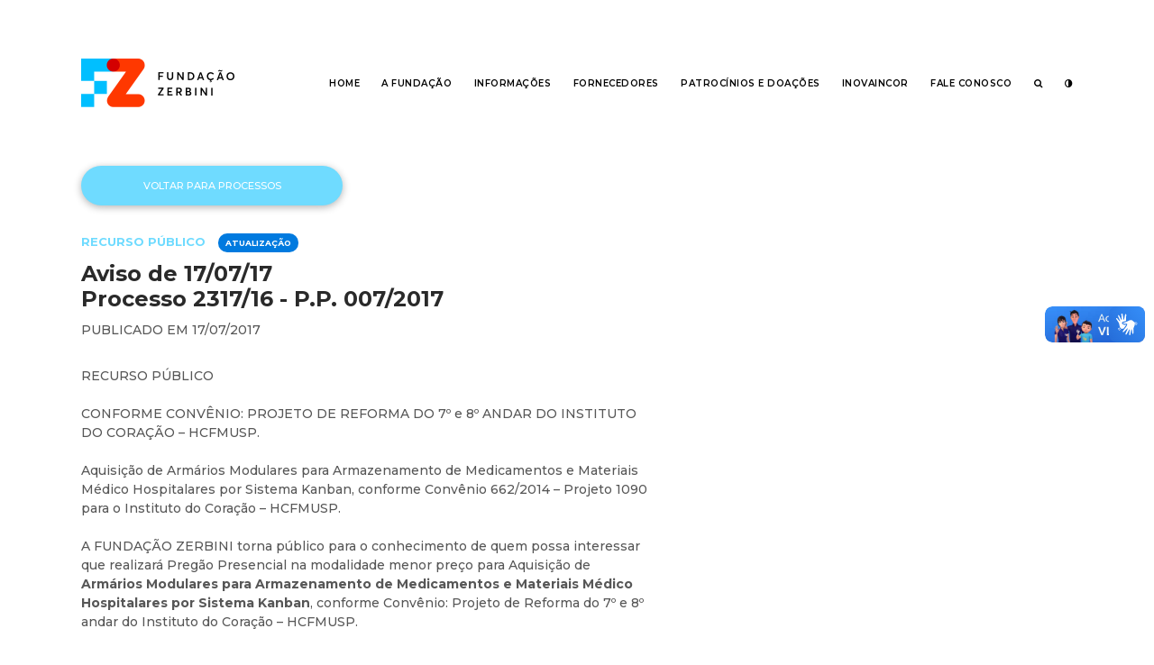

--- FILE ---
content_type: text/html; charset=UTF-8
request_url: https://www.fz.org.br/processo/aviso-de-170717-processo-231716-p-p-0072017/
body_size: 31486
content:
<!doctype html>
<html lang="pt-BR" class="no-js">
	<head>
		<!-- Global site tag (gtag.js) - Google Analytics -->
		<script async src="https://www.googletagmanager.com/gtag/js?id=UA-173947869-1"></script>
		<script>
		window.dataLayer = window.dataLayer || [];
		function gtag(){dataLayer.push(arguments);}
		gtag('js', new Date());

		gtag('config', 'UA-173947869-1');
		</script>

		<meta charset="UTF-8">
		<title>  Aviso de 17/07/17 |  Processo  2317/16 &#8211; P.P. 007/2017 : FZ</title>

		<link href="//www.google-analytics.com" rel="dns-prefetch">
	    
		<meta http-equiv="X-UA-Compatible" content="IE=edge,chrome=1">
		<meta name="viewport" content="width=device-width, initial-scale=1.0">
		<meta name="description" content="Só mais um site WordPress">
		
	    <!-- <script src="https://cdn.jsdelivr.net/modernizr/3.3.1/modernizr.js"></script> -->

		<link href="https://fonts.googleapis.com/css?family=Montserrat:300,300i,400,400i,500,500i,600,600i,700,700i,900,900i&display=swap" rel="stylesheet">
		
		<meta name='robots' content='max-image-preview:large' />
<link rel='dns-prefetch' href='//cdnjs.cloudflare.com' />
<link rel='dns-prefetch' href='//cdn.jsdelivr.net' />
<link rel='dns-prefetch' href='//maxcdn.bootstrapcdn.com' />
<link rel="alternate" title="oEmbed (JSON)" type="application/json+oembed" href="https://www.fz.org.br/wp-json/oembed/1.0/embed?url=https%3A%2F%2Fwww.fz.org.br%2Fprocesso%2Faviso-de-170717-processo-231716-p-p-0072017%2F" />
<link rel="alternate" title="oEmbed (XML)" type="text/xml+oembed" href="https://www.fz.org.br/wp-json/oembed/1.0/embed?url=https%3A%2F%2Fwww.fz.org.br%2Fprocesso%2Faviso-de-170717-processo-231716-p-p-0072017%2F&#038;format=xml" />
<style id='wp-img-auto-sizes-contain-inline-css' type='text/css'>
img:is([sizes=auto i],[sizes^="auto," i]){contain-intrinsic-size:3000px 1500px}
/*# sourceURL=wp-img-auto-sizes-contain-inline-css */
</style>
<style id='wp-block-library-inline-css' type='text/css'>
:root{--wp-block-synced-color:#7a00df;--wp-block-synced-color--rgb:122,0,223;--wp-bound-block-color:var(--wp-block-synced-color);--wp-editor-canvas-background:#ddd;--wp-admin-theme-color:#007cba;--wp-admin-theme-color--rgb:0,124,186;--wp-admin-theme-color-darker-10:#006ba1;--wp-admin-theme-color-darker-10--rgb:0,107,160.5;--wp-admin-theme-color-darker-20:#005a87;--wp-admin-theme-color-darker-20--rgb:0,90,135;--wp-admin-border-width-focus:2px}@media (min-resolution:192dpi){:root{--wp-admin-border-width-focus:1.5px}}.wp-element-button{cursor:pointer}:root .has-very-light-gray-background-color{background-color:#eee}:root .has-very-dark-gray-background-color{background-color:#313131}:root .has-very-light-gray-color{color:#eee}:root .has-very-dark-gray-color{color:#313131}:root .has-vivid-green-cyan-to-vivid-cyan-blue-gradient-background{background:linear-gradient(135deg,#00d084,#0693e3)}:root .has-purple-crush-gradient-background{background:linear-gradient(135deg,#34e2e4,#4721fb 50%,#ab1dfe)}:root .has-hazy-dawn-gradient-background{background:linear-gradient(135deg,#faaca8,#dad0ec)}:root .has-subdued-olive-gradient-background{background:linear-gradient(135deg,#fafae1,#67a671)}:root .has-atomic-cream-gradient-background{background:linear-gradient(135deg,#fdd79a,#004a59)}:root .has-nightshade-gradient-background{background:linear-gradient(135deg,#330968,#31cdcf)}:root .has-midnight-gradient-background{background:linear-gradient(135deg,#020381,#2874fc)}:root{--wp--preset--font-size--normal:16px;--wp--preset--font-size--huge:42px}.has-regular-font-size{font-size:1em}.has-larger-font-size{font-size:2.625em}.has-normal-font-size{font-size:var(--wp--preset--font-size--normal)}.has-huge-font-size{font-size:var(--wp--preset--font-size--huge)}.has-text-align-center{text-align:center}.has-text-align-left{text-align:left}.has-text-align-right{text-align:right}.has-fit-text{white-space:nowrap!important}#end-resizable-editor-section{display:none}.aligncenter{clear:both}.items-justified-left{justify-content:flex-start}.items-justified-center{justify-content:center}.items-justified-right{justify-content:flex-end}.items-justified-space-between{justify-content:space-between}.screen-reader-text{border:0;clip-path:inset(50%);height:1px;margin:-1px;overflow:hidden;padding:0;position:absolute;width:1px;word-wrap:normal!important}.screen-reader-text:focus{background-color:#ddd;clip-path:none;color:#444;display:block;font-size:1em;height:auto;left:5px;line-height:normal;padding:15px 23px 14px;text-decoration:none;top:5px;width:auto;z-index:100000}html :where(.has-border-color){border-style:solid}html :where([style*=border-top-color]){border-top-style:solid}html :where([style*=border-right-color]){border-right-style:solid}html :where([style*=border-bottom-color]){border-bottom-style:solid}html :where([style*=border-left-color]){border-left-style:solid}html :where([style*=border-width]){border-style:solid}html :where([style*=border-top-width]){border-top-style:solid}html :where([style*=border-right-width]){border-right-style:solid}html :where([style*=border-bottom-width]){border-bottom-style:solid}html :where([style*=border-left-width]){border-left-style:solid}html :where(img[class*=wp-image-]){height:auto;max-width:100%}:where(figure){margin:0 0 1em}html :where(.is-position-sticky){--wp-admin--admin-bar--position-offset:var(--wp-admin--admin-bar--height,0px)}@media screen and (max-width:600px){html :where(.is-position-sticky){--wp-admin--admin-bar--position-offset:0px}}

/*# sourceURL=wp-block-library-inline-css */
</style><style id='global-styles-inline-css' type='text/css'>
:root{--wp--preset--aspect-ratio--square: 1;--wp--preset--aspect-ratio--4-3: 4/3;--wp--preset--aspect-ratio--3-4: 3/4;--wp--preset--aspect-ratio--3-2: 3/2;--wp--preset--aspect-ratio--2-3: 2/3;--wp--preset--aspect-ratio--16-9: 16/9;--wp--preset--aspect-ratio--9-16: 9/16;--wp--preset--color--black: #000000;--wp--preset--color--cyan-bluish-gray: #abb8c3;--wp--preset--color--white: #ffffff;--wp--preset--color--pale-pink: #f78da7;--wp--preset--color--vivid-red: #cf2e2e;--wp--preset--color--luminous-vivid-orange: #ff6900;--wp--preset--color--luminous-vivid-amber: #fcb900;--wp--preset--color--light-green-cyan: #7bdcb5;--wp--preset--color--vivid-green-cyan: #00d084;--wp--preset--color--pale-cyan-blue: #8ed1fc;--wp--preset--color--vivid-cyan-blue: #0693e3;--wp--preset--color--vivid-purple: #9b51e0;--wp--preset--gradient--vivid-cyan-blue-to-vivid-purple: linear-gradient(135deg,rgb(6,147,227) 0%,rgb(155,81,224) 100%);--wp--preset--gradient--light-green-cyan-to-vivid-green-cyan: linear-gradient(135deg,rgb(122,220,180) 0%,rgb(0,208,130) 100%);--wp--preset--gradient--luminous-vivid-amber-to-luminous-vivid-orange: linear-gradient(135deg,rgb(252,185,0) 0%,rgb(255,105,0) 100%);--wp--preset--gradient--luminous-vivid-orange-to-vivid-red: linear-gradient(135deg,rgb(255,105,0) 0%,rgb(207,46,46) 100%);--wp--preset--gradient--very-light-gray-to-cyan-bluish-gray: linear-gradient(135deg,rgb(238,238,238) 0%,rgb(169,184,195) 100%);--wp--preset--gradient--cool-to-warm-spectrum: linear-gradient(135deg,rgb(74,234,220) 0%,rgb(151,120,209) 20%,rgb(207,42,186) 40%,rgb(238,44,130) 60%,rgb(251,105,98) 80%,rgb(254,248,76) 100%);--wp--preset--gradient--blush-light-purple: linear-gradient(135deg,rgb(255,206,236) 0%,rgb(152,150,240) 100%);--wp--preset--gradient--blush-bordeaux: linear-gradient(135deg,rgb(254,205,165) 0%,rgb(254,45,45) 50%,rgb(107,0,62) 100%);--wp--preset--gradient--luminous-dusk: linear-gradient(135deg,rgb(255,203,112) 0%,rgb(199,81,192) 50%,rgb(65,88,208) 100%);--wp--preset--gradient--pale-ocean: linear-gradient(135deg,rgb(255,245,203) 0%,rgb(182,227,212) 50%,rgb(51,167,181) 100%);--wp--preset--gradient--electric-grass: linear-gradient(135deg,rgb(202,248,128) 0%,rgb(113,206,126) 100%);--wp--preset--gradient--midnight: linear-gradient(135deg,rgb(2,3,129) 0%,rgb(40,116,252) 100%);--wp--preset--font-size--small: 13px;--wp--preset--font-size--medium: 20px;--wp--preset--font-size--large: 36px;--wp--preset--font-size--x-large: 42px;--wp--preset--spacing--20: 0.44rem;--wp--preset--spacing--30: 0.67rem;--wp--preset--spacing--40: 1rem;--wp--preset--spacing--50: 1.5rem;--wp--preset--spacing--60: 2.25rem;--wp--preset--spacing--70: 3.38rem;--wp--preset--spacing--80: 5.06rem;--wp--preset--shadow--natural: 6px 6px 9px rgba(0, 0, 0, 0.2);--wp--preset--shadow--deep: 12px 12px 50px rgba(0, 0, 0, 0.4);--wp--preset--shadow--sharp: 6px 6px 0px rgba(0, 0, 0, 0.2);--wp--preset--shadow--outlined: 6px 6px 0px -3px rgb(255, 255, 255), 6px 6px rgb(0, 0, 0);--wp--preset--shadow--crisp: 6px 6px 0px rgb(0, 0, 0);}:where(.is-layout-flex){gap: 0.5em;}:where(.is-layout-grid){gap: 0.5em;}body .is-layout-flex{display: flex;}.is-layout-flex{flex-wrap: wrap;align-items: center;}.is-layout-flex > :is(*, div){margin: 0;}body .is-layout-grid{display: grid;}.is-layout-grid > :is(*, div){margin: 0;}:where(.wp-block-columns.is-layout-flex){gap: 2em;}:where(.wp-block-columns.is-layout-grid){gap: 2em;}:where(.wp-block-post-template.is-layout-flex){gap: 1.25em;}:where(.wp-block-post-template.is-layout-grid){gap: 1.25em;}.has-black-color{color: var(--wp--preset--color--black) !important;}.has-cyan-bluish-gray-color{color: var(--wp--preset--color--cyan-bluish-gray) !important;}.has-white-color{color: var(--wp--preset--color--white) !important;}.has-pale-pink-color{color: var(--wp--preset--color--pale-pink) !important;}.has-vivid-red-color{color: var(--wp--preset--color--vivid-red) !important;}.has-luminous-vivid-orange-color{color: var(--wp--preset--color--luminous-vivid-orange) !important;}.has-luminous-vivid-amber-color{color: var(--wp--preset--color--luminous-vivid-amber) !important;}.has-light-green-cyan-color{color: var(--wp--preset--color--light-green-cyan) !important;}.has-vivid-green-cyan-color{color: var(--wp--preset--color--vivid-green-cyan) !important;}.has-pale-cyan-blue-color{color: var(--wp--preset--color--pale-cyan-blue) !important;}.has-vivid-cyan-blue-color{color: var(--wp--preset--color--vivid-cyan-blue) !important;}.has-vivid-purple-color{color: var(--wp--preset--color--vivid-purple) !important;}.has-black-background-color{background-color: var(--wp--preset--color--black) !important;}.has-cyan-bluish-gray-background-color{background-color: var(--wp--preset--color--cyan-bluish-gray) !important;}.has-white-background-color{background-color: var(--wp--preset--color--white) !important;}.has-pale-pink-background-color{background-color: var(--wp--preset--color--pale-pink) !important;}.has-vivid-red-background-color{background-color: var(--wp--preset--color--vivid-red) !important;}.has-luminous-vivid-orange-background-color{background-color: var(--wp--preset--color--luminous-vivid-orange) !important;}.has-luminous-vivid-amber-background-color{background-color: var(--wp--preset--color--luminous-vivid-amber) !important;}.has-light-green-cyan-background-color{background-color: var(--wp--preset--color--light-green-cyan) !important;}.has-vivid-green-cyan-background-color{background-color: var(--wp--preset--color--vivid-green-cyan) !important;}.has-pale-cyan-blue-background-color{background-color: var(--wp--preset--color--pale-cyan-blue) !important;}.has-vivid-cyan-blue-background-color{background-color: var(--wp--preset--color--vivid-cyan-blue) !important;}.has-vivid-purple-background-color{background-color: var(--wp--preset--color--vivid-purple) !important;}.has-black-border-color{border-color: var(--wp--preset--color--black) !important;}.has-cyan-bluish-gray-border-color{border-color: var(--wp--preset--color--cyan-bluish-gray) !important;}.has-white-border-color{border-color: var(--wp--preset--color--white) !important;}.has-pale-pink-border-color{border-color: var(--wp--preset--color--pale-pink) !important;}.has-vivid-red-border-color{border-color: var(--wp--preset--color--vivid-red) !important;}.has-luminous-vivid-orange-border-color{border-color: var(--wp--preset--color--luminous-vivid-orange) !important;}.has-luminous-vivid-amber-border-color{border-color: var(--wp--preset--color--luminous-vivid-amber) !important;}.has-light-green-cyan-border-color{border-color: var(--wp--preset--color--light-green-cyan) !important;}.has-vivid-green-cyan-border-color{border-color: var(--wp--preset--color--vivid-green-cyan) !important;}.has-pale-cyan-blue-border-color{border-color: var(--wp--preset--color--pale-cyan-blue) !important;}.has-vivid-cyan-blue-border-color{border-color: var(--wp--preset--color--vivid-cyan-blue) !important;}.has-vivid-purple-border-color{border-color: var(--wp--preset--color--vivid-purple) !important;}.has-vivid-cyan-blue-to-vivid-purple-gradient-background{background: var(--wp--preset--gradient--vivid-cyan-blue-to-vivid-purple) !important;}.has-light-green-cyan-to-vivid-green-cyan-gradient-background{background: var(--wp--preset--gradient--light-green-cyan-to-vivid-green-cyan) !important;}.has-luminous-vivid-amber-to-luminous-vivid-orange-gradient-background{background: var(--wp--preset--gradient--luminous-vivid-amber-to-luminous-vivid-orange) !important;}.has-luminous-vivid-orange-to-vivid-red-gradient-background{background: var(--wp--preset--gradient--luminous-vivid-orange-to-vivid-red) !important;}.has-very-light-gray-to-cyan-bluish-gray-gradient-background{background: var(--wp--preset--gradient--very-light-gray-to-cyan-bluish-gray) !important;}.has-cool-to-warm-spectrum-gradient-background{background: var(--wp--preset--gradient--cool-to-warm-spectrum) !important;}.has-blush-light-purple-gradient-background{background: var(--wp--preset--gradient--blush-light-purple) !important;}.has-blush-bordeaux-gradient-background{background: var(--wp--preset--gradient--blush-bordeaux) !important;}.has-luminous-dusk-gradient-background{background: var(--wp--preset--gradient--luminous-dusk) !important;}.has-pale-ocean-gradient-background{background: var(--wp--preset--gradient--pale-ocean) !important;}.has-electric-grass-gradient-background{background: var(--wp--preset--gradient--electric-grass) !important;}.has-midnight-gradient-background{background: var(--wp--preset--gradient--midnight) !important;}.has-small-font-size{font-size: var(--wp--preset--font-size--small) !important;}.has-medium-font-size{font-size: var(--wp--preset--font-size--medium) !important;}.has-large-font-size{font-size: var(--wp--preset--font-size--large) !important;}.has-x-large-font-size{font-size: var(--wp--preset--font-size--x-large) !important;}
/*# sourceURL=global-styles-inline-css */
</style>

<style id='classic-theme-styles-inline-css' type='text/css'>
/*! This file is auto-generated */
.wp-block-button__link{color:#fff;background-color:#32373c;border-radius:9999px;box-shadow:none;text-decoration:none;padding:calc(.667em + 2px) calc(1.333em + 2px);font-size:1.125em}.wp-block-file__button{background:#32373c;color:#fff;text-decoration:none}
/*# sourceURL=/wp-includes/css/classic-themes.min.css */
</style>
<link rel='stylesheet' id='fontawesome-css' href='//maxcdn.bootstrapcdn.com/font-awesome/4.7.0/css/font-awesome.min.css?ver=4.7' type='text/css' media='all' />
<link rel='stylesheet' id='stylecss-css' href='https://www.fz.org.br/wp-content/themes/fz-theme-rev-20251015/css/style.css?ver=1760548086' type='text/css' media='all' />
<link rel='stylesheet' id='slick-css' href='//cdn.jsdelivr.net/jquery.slick/1.6.0/slick.css?ver=1.0' type='text/css' media='all' />
<script>if (document.location.protocol != "https:") {document.location = document.URL.replace(/^http:/i, "https:");}</script><script type="text/javascript" src="https://www.fz.org.br/wp-includes/js/jquery/jquery.min.js?ver=3.7.1" id="jquery-core-js"></script>
<script type="text/javascript" src="https://www.fz.org.br/wp-includes/js/jquery/jquery-migrate.min.js?ver=3.4.1" id="jquery-migrate-js"></script>
<link rel="https://api.w.org/" href="https://www.fz.org.br/wp-json/" /><link rel="alternate" title="JSON" type="application/json" href="https://www.fz.org.br/wp-json/wp/v2/processo/886" /><link rel="icon" href="https://www.fz.org.br/wp-content/uploads/2020/03/cropped-faviconfz-32x32.png" sizes="32x32" />
<link rel="icon" href="https://www.fz.org.br/wp-content/uploads/2020/03/cropped-faviconfz-192x192.png" sizes="192x192" />
<link rel="apple-touch-icon" href="https://www.fz.org.br/wp-content/uploads/2020/03/cropped-faviconfz-180x180.png" />
<meta name="msapplication-TileImage" content="https://www.fz.org.br/wp-content/uploads/2020/03/cropped-faviconfz-270x270.png" />

		
	</head>
	<body class="wp-singular processo-template-default single single-processo postid-886 wp-theme-fz-theme-rev-20251015 aviso-de-170717-processo-231716-p-p-0072017">
	
	


<div id="vue-header" v-cloak>

<div class="section section-header" @mouseleave="sub_menu = sub_menu_padrao()">
    <div class="container">
        <div class="header-direita">
            <a href="https://www.fz.org.br/" class="header-logo normal">
                <img src="https://www.fz.org.br/wp-content/themes/fz-theme-rev-20251015/img/logo-fz@2x.png" alt="">
            </a>
			<a href="https://www.fz.org.br/" class="header-logo contraste">
                <img src="https://www.fz.org.br/wp-content/themes/fz-theme-rev-20251015/img/logo-negativo.png" alt="">
            </a>    
        </div>
        <a href="" class="header-burger" @click.prevent="burger = !burger" :class="{ ativo : burger }">
            <i class="fa fa-bars" aria-hidden="true"></i>
        </a>
		<div class="header-resp" v-if="burger">
			<ul class="header-resp__menu">
				<li v-for="cada in menu">
					<a :href="cada.link_externo || cada.link_interno.url" :class="{'ativo': cada.aba_padrao}" :target="cada.target">{{cada.titulo}}</a>
					<template v-if="cada.grupo_de_links">
						<span class="abrir" @click.prevent="cada.hamburger_aberto = !cada.hamburger_aberto"><i class="fa" :class="{'fa-chevron-up' : cada.hamburger_aberto, 'fa-chevron-down' : !cada.hamburger_aberto}" aria-hidden="true"></i></span>
						<ul class="submenu" v-if="cada.hamburger_aberto">
							<li v-for="subcada in cada.grupo_de_links"><a :href="subcada.link_externo_link || subcada.link_interno_link.url" :class="{'ativo': subcada.pagina_aberta}" :target="subcada.target">{{subcada.titulo_link}}</a></li>
						</ul>
					</template>
				</li>
            </ul>
		</div>

		<div class="header-esquerda">
            <ul class="header-menu">
				<li v-for="cada in menu"><a :href="cada.link_externo || cada.link_interno.url" :class="{'ativo': cada.aba_padrao}" :target="cada.target" @mouseover="sub_menu = cada.grupo_de_links; busca = false;">{{cada.titulo}}</a></li>
				<li><a href="" @mouseover="busca = true; sub_menu = false;"><i class="fa fa-search"></i></a></li>
				<li><a href="" @click.prevent="trocaContraste()"><i class="fa fa-adjust" aria-hidden="true"></i></a></li>
            </ul>
		</div>
		<div class="header-secundario" v-if="sub_menu != false">
		
			<div class="header-menu-sec">
				<li v-for="subcada in sub_menu"><a :href="subcada.link_externo_link || subcada.link_interno_link.url" :class="{'ativo': subcada.pagina_aberta}" :target="subcada.target">{{subcada.titulo_link}}</a></li>
			</div>
		</div>
		<div class="header-secundario transp" v-if="busca != false">		
			<div class="header-menu-sec">
				<div class="busca">
					<form method="get" action="https://www.fz.org.br" role="search" class="campo-input">
						<input class="search-input" type="search" name="s" placeholder="Digite o termo procurado">
						<button class="search-submit" type="submit" role="button">
							<i class="fa fa-search"></i>
						</button>
					</form>
				</div>
			</div>
		</div>  

    </div>
</div>

</div>
<div class='section processo-single'>
    <div class='container'>
        <div class="processo-single__base">

            
            <div class="processo-single__botoes topo">
                <a href="https://www.fz.org.br/processos-de-compras/" class="botao azull1">Voltar para processos</a>
            </div>    

            <div class="processo-single__meta">
                <small class="tipo">Recurso Público</small>
                <div class="tags">
                                        <small class="botao-tags">Atualização</small>
                                    </div>
                <h3 class="titulo">Aviso de 17/07/17<br />Processo  2317/16 - P.P. 007/2017</h3>
                <span class="data">PUBLICADO EM 17/07/2017</span>
            </div>

            <div class="processo-single__conteudo config-texto"> 
                <p>RECURSO PÚBLICO</p>
<p>CONFORME CONVÊNIO: PROJETO DE REFORMA DO 7º e 8º ANDAR DO INSTITUTO DO CORAÇÃO &#8211; HCFMUSP.</p>
<p>Aquisição de Armários Modulares para Armazenamento de Medicamentos e Materiais Médico Hospitalares por Sistema Kanban, conforme Convênio 662/2014 &#8211; Projeto 1090 para o Instituto do Coração – HCFMUSP.</p>
<p><!--more--></p>
<p>A FUNDAÇÃO ZERBINI torna público para o conhecimento de quem possa interessar que realizará Pregão Presencial na modalidade menor preço para Aquisição de <strong>Armários Modulares para Armazenamento de Medicamentos e Materiais Médico Hospitalares por Sistema Kanban</strong>, conforme Convênio: Projeto de Reforma do 7º e 8º andar do Instituto do Coração – HCFMUSP.</p>
<p>Abertura <strong>01/09/2017</strong> às <strong>09:30</strong> horas, na Avenida Dr. Enéas de Carvalho Aguiar, 44, Subsolo, Bloco II, Setor de Compras, bairro Cerqueira César, cidade de São Paulo, Estado de São Paulo.</p>
<p>Os interessados poderão obter o Edital e seus Anexos, na íntegra, sem qualquer ônus, no site da Fundação Zerbini, <a href="http://www.zerbini.org.br/">www.zerbini.org.br</a>. Informações poderão ser obtidas no telefone: (11) 2661-5700 ou nos seguintes e-mails: <a href="mailto:marcel@incor.usp.br">marcel@incor.usp.br</a>, <a href="mailto:valmir.oliveira@incor.usp.br">valmir.oliveira@incor.usp.br</a>, <a href="mailto:rafael.miranda@incor.usp.br">rafael.miranda@incor.usp.br</a>.</p>
<p>São Paulo, 17 de Julho de 2017.</p>
<p>De acordo,</p>
<p><em>Rita de Cássia Boro Ferreira</em></p>
<p><em>Diretora de Suprimentos</em></p>
            </div>

            <div class="processo-single__botoes bottom">
                                    <a href="https://www.fz.org.br/backups/v2/wp-content/uploads/Edital-Completo-Processo-Nº-2317-164.pdf" class="botao azuldark botaodownload" target="_blank">Clique aqui para ver o edital</a>
                                    <a href="https://www.fz.org.br/backups/v2/wp-content/uploads/pdfjoiner8.pdf" class="botao azuldark botaodownload" target="_blank">Link de perguntas e respostas</a>
                                <a href="" class="botao azull2 imprimir" onclick="window.print();return false;">Imprimir</a>
            </div>

        </div>
    </div>
</div>




<div class='section footer-logos'>
	<div class='container'>
			<a href="https://www.fz.org.br/" class="logo">
			<img src='https://www.fz.org.br/wp-content/uploads/2020/01/logo-fz@2x.png' alt=''>
		</a>
			<a href="http://www.incor.usp.br/" class="logo">
			<img src='https://www.fz.org.br/wp-content/uploads/2020/01/logo-incor@2x.png' alt=''>
		</a>
			<a href="https://www.hc.fm.usp.br/" class="logo">
			<img src='https://www.fz.org.br/wp-content/uploads/2023/01/logo-hc.jpg' alt=''>
		</a>
			<div class="endereco">
						<p><strong>FUNDAÇÃO ZERBINI &#8211; Todos os direitos reservados &#8211; 2019</strong><br />
Rua Haddock Lobo, 347 | 9º andar<br />
São Paulo, SP | 01414-001</p>
					</div>		
	</div>
</div>

<div class='section footer-mapa'>
	<div class='container' id="vue-footer" v-cloak>

		<div v-for="cada in menu" class="footer-mapa__bloco">
			<a :href="cada.link_externo || cada.link_interno.url" class="principal" :target="cada.target">{{cada.titulo}}</a>
			<template v-if="cada.grupo_de_links">
				<a v-for="subcada in cada.grupo_de_links" :href="subcada.link_externo_link || subcada.link_interno_link.url" :target="subcada.target">{{subcada.titulo_link}}</a>
			</template>
		</div>

		<div class="footer-mapa__mensagem">
			<p>Desenvolvido por <a href="http://www.fabricadeideiasbrasileiras.com.br/" target="_blank" rel="noopener noreferrer">FIB | Fábrica de Ideias Brasileiras.</a></p>

			<div class="social">
									<a href="https://www.instagram.com/fz_fundacao/" target="_blank"><i class="fa fa-instagram"></i></a>
									<a href="https://br.linkedin.com/company/fzfundacao" target="_blank"><i class="fa fa-linkedin"></i></a>
							</div>
		</div>
	</div>
</div>


        <script type="speculationrules">
{"prefetch":[{"source":"document","where":{"and":[{"href_matches":"/*"},{"not":{"href_matches":["/wp-*.php","/wp-admin/*","/wp-content/uploads/*","/wp-content/*","/wp-content/plugins/*","/wp-content/themes/fz-theme-rev-20251015/*","/*\\?(.+)"]}},{"not":{"selector_matches":"a[rel~=\"nofollow\"]"}},{"not":{"selector_matches":".no-prefetch, .no-prefetch a"}}]},"eagerness":"conservative"}]}
</script>
<script type="text/javascript" src="https://cdnjs.cloudflare.com/ajax/libs/vue/2.7.14/vue.js?ver=1.0" id="vuejs-js"></script>
<script type="text/javascript" src="https://cdnjs.cloudflare.com/ajax/libs/lodash.js/4.17.10/lodash.min.js?ver=1.0" id="userlodash-js"></script>
<script type="text/javascript" src="//cdnjs.cloudflare.com/ajax/libs/fitvids/1.1.0/jquery.fitvids.min.js?ver=1.0" id="fitvid-js"></script>
<script type="text/javascript" src="//cdn.jsdelivr.net/jquery.slick/1.6.0/slick.min.js?ver=1.0" id="slick-js"></script>
<script type="text/javascript" id="main-js-extra">
/* <![CDATA[ */
var parametros = {"homeurl":"https://www.fz.org.br","homecheck":"https://www.fz.org.br","siteurl":"https://www.fz.org.br","themeurl":"https://www.fz.org.br/wp-content/themes/fz-theme-rev-20251015","nonce":"37327dd0bf","logado":"","slug":"aviso-de-170717-processo-231716-p-p-0072017","paginaid":"886","menu":[{"tipo":"Link Interno","titulo":"Home","link_interno":{"id":6,"url":"https://www.fz.org.br/"},"link_externo":"","grupo_de_links":false,"target":"","aba_padrao":false,"hamburger_aberto":false},{"tipo":"Grupo de Links","titulo":"A Funda\u00e7\u00e3o","link_interno":{"id":9,"url":"https://www.fz.org.br/nossa-historia/"},"link_externo":"","grupo_de_links":[{"tipo_link":"Link Interno","titulo_link":"Nossa Hist\u00f3ria","link_interno_link":{"id":9,"url":"https://www.fz.org.br/nossa-historia/"},"link_externo_link":"","target":"","pagina_aberta":false},{"tipo_link":"Link Interno","titulo_link":"Sobre o Prof. Dr. Zerbini","link_interno_link":{"id":11,"url":"https://www.fz.org.br/prof_zerbini/"},"link_externo_link":"","target":"","pagina_aberta":false},{"tipo_link":"Link Interno","titulo_link":"Nosso Modelo","link_interno_link":{"id":13,"url":"https://www.fz.org.br/nosso-modelo/"},"link_externo_link":"","target":"","pagina_aberta":false},{"tipo_link":"Link Interno","titulo_link":"Governan\u00e7a","link_interno_link":{"id":15,"url":"https://www.fz.org.br/governanca/"},"link_externo_link":"","target":"","pagina_aberta":false},{"tipo_link":"Relat\u00f3rio de Atividades Atual","titulo_link":"Relat\u00f3rio de Atividades","link_interno_link":{"id":0,"url":"https://www.fz.org.br/portal-da-transparencia/"},"link_externo_link":"https://www.fz.org.br/portal-da-transparencia/?relatorio=atual","target":"","pagina_aberta":false}],"target":"","aba_padrao":false,"hamburger_aberto":false},{"tipo":"Grupo de Links","titulo":"Informa\u00e7\u00f5es","link_interno":false,"link_externo":"","grupo_de_links":[{"tipo_link":"Link Interno","titulo_link":"Portal da Transpar\u00eancia","link_interno_link":{"id":23,"url":"https://www.fz.org.br/portal-da-transparencia/"},"link_externo_link":"","target":"","pagina_aberta":false},{"tipo_link":"Link Interno","titulo_link":"C\u00f3digo de \u00c9tica e Conduta","link_interno_link":{"id":25,"url":"https://www.fz.org.br/codigo-de-etica-e-conduta/"},"link_externo_link":"","target":"","pagina_aberta":false},{"tipo_link":"Link Externo","titulo_link":"Canal de Comunica\u00e7\u00e3o","link_interno_link":false,"link_externo_link":"https://www.compliance-office.com/zerbini/index.php","target":"_blank","pagina_aberta":false}],"target":"","aba_padrao":false,"hamburger_aberto":false},{"tipo":"Grupo de Links","titulo":"Fornecedores","link_interno":{"id":27,"url":"https://www.fz.org.br/fornecedores/"},"link_externo":"","grupo_de_links":[{"tipo_link":"Link Interno","titulo_link":"Processos de Compra","link_interno_link":{"id":3702,"url":"https://www.fz.org.br/compras-e-contratacoes/"},"link_externo_link":"","target":"","pagina_aberta":false},{"tipo_link":"Regulamento de Compras","titulo_link":"Regulamento de Compras","link_interno_link":false,"link_externo_link":"https://www.fz.org.br/wp-content/uploads/2023/11/regulamento-de-compras-e-contratacoes-da-fundacao-zerbini-versao-oficial.pdf","target":"_blank","pagina_aberta":false},{"tipo_link":"Link Interno","titulo_link":"Links \u00dateis","link_interno_link":{"id":31,"url":"https://www.fz.org.br/links-uteis/"},"link_externo_link":"","target":"","pagina_aberta":false}],"target":"","aba_padrao":false,"hamburger_aberto":false},{"tipo":"Grupo de Links","titulo":"Patroc\u00ednios e Doa\u00e7\u00f5es","link_interno":{"id":19,"url":"https://www.fz.org.br/patrocinios-e-doacoes/"},"link_externo":"","grupo_de_links":[{"tipo_link":"Link Interno","titulo_link":"Doa\u00e7\u00f5es Nota Fiscal Paulista","link_interno_link":{"id":1403,"url":"https://www.fz.org.br/saiba-como-doar/"},"link_externo_link":"","target":"","pagina_aberta":false},{"tipo_link":"Link Interno","titulo_link":"","link_interno_link":{"id":19,"url":"https://www.fz.org.br/patrocinios-e-doacoes/"},"link_externo_link":"http://www.incor.usp.br/doacao/","target":"","pagina_aberta":false},{"tipo_link":"Link Interno","titulo_link":"Outras formas de Doar","link_interno_link":{"id":19,"url":"https://www.fz.org.br/patrocinios-e-doacoes/"},"link_externo_link":"","target":"","pagina_aberta":false}],"target":"","aba_padrao":false,"hamburger_aberto":false},{"tipo":"Link Interno","titulo":"InovaIncor","link_interno":{"id":21,"url":"https://www.fz.org.br/inovaincor/"},"link_externo":"","grupo_de_links":false,"target":"","aba_padrao":false,"hamburger_aberto":false},{"tipo":"Grupo de Links","titulo":"Fale Conosco","link_interno":{"id":17,"url":"https://www.fz.org.br/atendimento/"},"link_externo":"","grupo_de_links":[{"tipo_link":"Link Interno","titulo_link":"Atendimento","link_interno_link":{"id":17,"url":"https://www.fz.org.br/atendimento/"},"link_externo_link":"","target":"","pagina_aberta":false},{"tipo_link":"Link Interno","titulo_link":"Ouvidoria","link_interno_link":{"id":3913,"url":"https://www.fz.org.br/ouvidoria/"},"link_externo_link":"","target":"","pagina_aberta":false}],"target":"","aba_padrao":false,"hamburger_aberto":false}]};
//# sourceURL=main-js-extra
/* ]]> */
</script>
<script type="text/javascript" src="https://www.fz.org.br/wp-content/themes/fz-theme-rev-20251015/js/main.js?ver=1760548086" id="main-js"></script>
	<div vw class="enabled">
	<div vw-access-button class="active"></div>
	<div vw-plugin-wrapper>
	<div class="vw-plugin-top-wrapper"></div>
	</div>
	</div>
	<script src="https://vlibras.gov.br/app/vlibras-plugin.js"></script>
	<script>
	new window.VLibras.Widget('https://vlibras.gov.br/app');
	</script>
        
	</body>
</html>


--- FILE ---
content_type: application/javascript
request_url: https://www.fz.org.br/wp-content/themes/fz-theme-rev-20251015/js/main.js?ver=1760548086
body_size: 30240
content:
var proj = (function($){

    function afterLoad(){ 
      
      //console.log(parametros);
    
      if ($('#vue-header').length > 0) {     
        var vue_header = new Vue({
          el: '#vue-header',
          data: {
            burger: false,
            menu: parametros.menu,
            sub_menu: false,
			busca: false,
          },
          methods: {
            sub_menu_padrao: function(){
              var vthis = this;
              var padrao = _.filter(vthis.menu, 'aba_padrao');
              return padrao[0] ? padrao[0]['grupo_de_links'] : false;
            },
			trocaContraste: function () {
				$('body').toggleClass('altocontraste');
			}
          },
          created: function(){
            var cthis = this
            cthis.sub_menu = cthis.sub_menu_padrao();
          }
        });
      }

      if ($('#vue-footer').length > 0) {     
        var vue_footer = new Vue({
          el: '#vue-footer',
          data: {
            menu: parametros.menu,
          }
        });
      }

      $(".bloco-embed").fitVids();
      $(".config-texto-padrao").fitVids();

	  $('.js-fecha-modal').on('click', function(e){
		e.preventDefault();
		$('.fundo-modal').removeClass('ativo');
	  });

	  $('.js-modal-gover.jsativo').on('click', function(e){
		e.preventDefault();
		var alvo = '#modalgov-' + $(this).attr('id');
		console.log(alvo);
		$('.fundo-modal').removeClass('ativo');
		$(alvo).addClass('ativo');
	  });

      $('.js-lermais-minibio').on('click', function(e){
        console.log(this);
        e.preventDefault();
        $(this).parent().find(".minibioresumo").addClass('hide');
        $(this).parent().find(".minibiofull").removeClass('hide');
        $(this).addClass('hide');
      });

      $('.js-troca-ano').on('click', function(e){
        e.preventDefault();
        var alvo = $(this).data('alvo');
        var nav = '.nav' + alvo;
        var card = '.ano' + alvo;

        console.log(alvo,nav,card);

        $('.linhadotempo__nav a').removeClass('ativo');
        $('.linhadotempo__dots a').removeClass('ativo');
        $('.linhadotempo__slide').removeClass('ativo');
        $(nav).addClass('ativo');
        $(card).addClass('ativo');
        //$(this).addClass('ativo');

      });

      if ($('#vue-documentos').length > 0) {
        console.log(parametros); 
        
        var demonstrativos_completos = _.orderBy(_.filter(_.map(_.cloneDeep(parametros.demonstrativos), function(p,q){ var obj = p;
          var ano = p.ano;
          var anomes = p.anomes;
          var anomeses = [anomes];
          _.each(_.range(1, 12), function(o){
            anomes = anomes - 1; 
            if (anomes == _.parseInt(''+(ano)+'00')) anomes = _.parseInt(''+(ano-1)+'12'); 
            anomeses.push(anomes);
          })
          var chaves = _.reverse(anomeses);
          var dems = _.filter(_.map(chaves, function(o) { return parametros.demonstrativos[o]||false;}));
          var dems_anoatual = _.filter(dems, ['ano', ano]);
          var chaves_anopassado = _.map(dems_anoatual,function(o){ return o['anomes']-100; });
          var dems_anopassado = _.filter(_.map(chaves_anopassado, function(o) { return parametros.demonstrativos[o]||false;}));
          var ok_ano_passado = dems_anoatual.length == dems_anopassado.length;
          
          obj.meses = dems;
          obj.ano_periodo_atual = ano;
          obj.periodo_atual = dems_anoatual;
          obj.ano_periodo_passado = ano-1;
          obj.periodo_passado = dems_anopassado;
          obj.ok_ano_passado = ok_ano_passado;
          obj.primeiro_periodo_passado = dems_anopassado.length > 1 ? _.first(dems_anopassado).mes_sigla : '';
          return obj; 
        }), 'ok_ano_passado'),'anomes','asc');

        //var opt_locale = { maximumFractionDigits: 1, minimumFractionDigits: 0 };
	      //var opt_locale_mil = { maximumFractionDigits: 0, minimumFractionDigits: 0 };


        
        var vue_documentos = new Vue({
          el: '#vue-documentos',
          data: {
            // itens: [
            //   { titulo: 'Balanço Patrimonial', subitens: [], aberto: false },
            //   {
            //     titulo: 'Certificações', subitens: [
            //       { titulo: 'Certificação ISO9001 | Laboratório de Análises Clínicas - InCor' },
            //       { titulo: 'Certificação ISO9001 | Serviço de Informática' },
            //     ], aberto: false
            //   },
            //   { titulo: 'CNPJ e Certidões', subitens: [], aberto: false },
            //   { titulo: 'Emendas Parlamentares', subitens: [], aberto: false },
            //   { titulo: 'Esclarecimentos da Fundação Zerbini à Sociedade', subitens: [], aberto: false },
            //   { titulo: 'Estatuto Social', subitens: [], aberto: false },
            //   { titulo: 'Prestação de Contas de Projetos', subitens: [], aberto: false },
            //   { titulo: 'Regimento Interno', subitens: [], aberto: false },
            //   { titulo: 'Regulamento de Compras', subitens: [], aberto: false },
            //   {
            //     titulo: 'Relatório de Atividades', subitens: [
            //       { titulo: 'Relatório de Atividades 2012 à 2016' },
            //       { titulo: 'Relatório de Atividades 2013 e 2014' },
            //       { titulo: 'Relatório de Atividades 2017 | Comemorativo 40 anos' },
            //       { titulo: 'Relatório de Atividades 2018' },
            //       { titulo: 'Relatório de Atividades 2019' },
            //     ], aberto: false
            //   },
            //   { titulo: 'Títulos', subitens: [], aberto: false },
            // ],
            itens: parametros.itens,
            busca: '',
            itemmodal: false,
            demonstrativosmodal: false,
            demonstrativos: demonstrativos_completos,
            demonstrativo_aberto: _.last(demonstrativos_completos), 
			      infogmodal: false,
            initOptions: { locale: 'pt-BR' },
				    updateOptions: { notMerge: true },
            escala: chroma.scale(['#00BFFF','#35456E']),
            itemfake: parametros.atual,
          },
          components: { 'v-chart': window.VueECharts, },
          methods: {
            virgula: function(num){ return num ? num.toLocaleString('pt-BR', { maximumFractionDigits: 0, minimumFractionDigits: 0 }) : '-'; },
            virgula_proporcao: function(num){ return num ? num.toLocaleString('pt-BR', { maximumFractionDigits: 2, minimumFractionDigits: 2 }) : '-'; },
            virgula_porcentagem: function(num){ return num ? num.toLocaleString('pt-BR', { maximumFractionDigits: 2, minimumFractionDigits: 2 })+'%' : '-'; },
            soma_vals: function(lista,valor,media=false){
              var soma = _.reduce(lista, function(sum, n) {
                return sum + n[valor];
              }, 0);
              if (media) soma = soma/(lista.length);
              return soma
            },
            abreBloco: function(item){
              if (item.subitens.length > 0) {
                item.aberto = !item.aberto;
              } else {
                this.itemmodal = item;
              }
            },
            abreDemonstrativos: function(){ var vthis = this;
              vthis.demonstrativosmodal = true;
            },
            abreInfografico: function(item){ var vthis = this;
              vthis.infogmodal = item; 
            }
          },
          computed: {
            filtrado: function(){
              var vthis = this;
              var retorno = vthis.itens;
              if (vthis.busca){
                retorno = _.values(_.filter(retorno, function(o) { return _.includes(string_to_slug(o.searchable), string_to_slug(vthis.busca)); }));
              }
              return retorno;
            },
            colunaA: function(){
              var vthis = this;
              return _.slice(vthis.filtrado, 0, _.ceil((vthis.filtrado.length) / 2));
            },
            colunaB: function(){
              var vthis = this;
              return _.slice(vthis.filtrado, _.ceil((vthis.filtrado.length) / 2), vthis.filtrado.length);
            },
            grafico_demonstrativo: function(){ var vthis = this;
              var anos = _.values(_.uniq(_.map(vthis.demonstrativo_aberto.meses, 'ano')));
              var cores = vthis.escala.mode('lch').colors(anos.length);
              return {
                textStyle: {fontFamily: 'Montserrat'},
                grid: {left: '2%',right: '2%',bottom: '12%',top: '12%',containLabel: false},
                yAxis: { type: "value", show: false, min: function (value) {return _.ceil(value.min + (value.min/10));}, max: function (value) {return _.ceil(value.max + (value.max/10));}, }, 
                xAxis: { 
                  type: 'category', 
                  data: _.map(vthis.demonstrativo_aberto.meses, function(o){ return o.mes_sigla+'/'+o.ano}), 
                  axisTick: { show:false, alignWithLabel: true },  axisLabel: {fontSize: 11, hideOverlap: false}, axisLine: { show: true,},
                }, 
                series: [{
                  'name': vthis.demonstrativo_aberto.titulo_saldo,
                  'data': _.map(vthis.demonstrativo_aberto.meses, function(o,i){
                    return {
                      'value': o.saldo_final,
                      'name': o.mes_txt+'/'+o.ano,
                      'itemStyle': { color: cores[_.indexOf(anos,o.ano)] },
                      'label': {position: o.saldo_final > 0 ? 'top' : 'bottom'},
                    }
                  }),
                  'type': 'bar',
                  'label': {fontSize: 11, fontWeight: 'bold', color:'#35456E', show: true, formatter: function(param){ 
                    return vthis.virgula(param.value); 
                  }},   
                }],
              };
            }
          },
          created: function(){ var vthis = this;
            if (QueryString.relatorio && QueryString.relatorio== 'atual'){
              vthis.itemmodal = vthis.itemfake;
            }
            if (QueryString.convenios){
              var convitem = _.find(vthis.itens, function(o){ return _.includes(slugify(o.titulo),'convenios'); });
              if (convitem) vthis.abreBloco(convitem); 
              //vthis.itemmodal = vthis.itemfake;
            }
          }
        });
      }

      if ($('#vue-linksuteis').length > 0) {
        console.log(parametros);       
        var vue_linksuteis = new Vue({
          el: '#vue-linksuteis',
          data: {
            itens: parametros.links,
            busca: '',
          },
          methods: {

          },
          computed: {
            filtrado: function(){
              var vthis = this;
              var retorno = vthis.itens;
              if (vthis.busca){
                retorno = _.values(_.filter(retorno, function(o) { return _.includes(string_to_slug(o.nome + ' ' + o.descricao), string_to_slug(vthis.busca)); }));
              }
              return retorno;
            },
            colunaA: function(){
              var vthis = this;
              return _.slice(vthis.filtrado, 0, _.ceil((vthis.filtrado.length) / 2));
            },
            colunaB: function(){
              var vthis = this;
              return _.slice(vthis.filtrado, _.ceil((vthis.filtrado.length) / 2), vthis.filtrado.length);
            },
          }
        });
      }

      if ($('#vue-faleconosco').length > 0) {
        console.log(parametros);       
        var vue_faleconosco = new Vue({
          el: '#vue-faleconosco',
          data: {            
            nome:'',
            email:'',
            sobre:'',
            empresa:'',
            telefone:'',
            estado:'',
            cidade:'',
            mensagem:'',
            sucesso:false,
            loading: false,
          },
          methods: {
            enviar: function(){
              var vthis = this;
              
              var contato = {         
                nome:vthis.nome,
                email:vthis.email,
                sobre:vthis.sobre,
                empresa:vthis.empresa,
                telefone:vthis.telefone,
                estado:vthis.estado,
                cidade:vthis.cidade,
                mensagem:vthis.mensagem,
              };
              if ( _.reject(contato).length ) {
                alert('Por favor, preencha todos os campos!');
              } else {
                vthis.loading = true;
                $.ajax({
                  url: parametros.homeurl + "/wp-json/caleidosapi/contato",
                  method: "POST",
                  dataType: 'json',
                  data: contato,
                  headers: { 'X-WP-Nonce': parametros.nonce },
                }).done(function (response) {
                  vthis.loading = false;
                  vthis.sucesso = true;
                  vthis.nome = vthis.email = vthis.sobre = vthis.empresa = vthis.telefone = vthis.estado = vthis.cidade = vthis.mensagem = '';
                  alert('Mensagem enviada com sucesso! Obrigado por seu contato.');
                });
              };
            }
          },
        });
      }

      if ($('#vue-processos').length > 0) {
        //console.log(parametros);       
        var vue_processos = new Vue({
          el: '#vue-processos',
          data: {
            itens: parametros.processos,
            busca: '',
            categoria: '',
            status: '',
            data: '',
            limite: 6,
          },
          methods: {

          },
          computed: {
            filtrado: function(){
              var vthis = this;
              var retorno = vthis.itens;
              if (vthis.busca){
                retorno = _.values(_.filter(retorno, function(o) { return _.includes(string_to_slug(o.searchable), string_to_slug(vthis.busca)); }));
              }
              if (vthis.categoria){
                retorno = _.values(_.filter(retorno, function(o) { return _.includes(o.categoria,vthis.categoria); }));
              }
              if (vthis.status){
                retorno = _.values(_.filter(retorno, function(o) { return _.includes(o.status,vthis.status); }));
              }
              if (vthis.data){
                retorno = _.values(_.filter(retorno, function(o) { return vthis.data==o.mesprint; }));
              }
              return retorno;
            },
            categorias_disp: function(){
              var vthis = this;
              return _.sortBy(_.uniq(_.flatten(_.map(vthis.itens,'categoria'))));
            },
            status_disp: function(){
              var vthis = this;
              return _.sortBy(_.uniq(_.flatten(_.map(vthis.itens,'status'))));
            },
            datas_disp: function(){
              var vthis = this;
              return _.sortBy(_.uniqBy(_.map(vthis.itens,function(o){ return {'ordem':o.mesordem,'texto':o.mesprint};}),'texto'),'ordem');
            },
          }
        });
      }

      if ($('#vue-processos2023').length > 0) {
        console.log(parametros);       
        var vue_processos2023 = new Vue({
          el: '#vue-processos2023',
          data: {
            itens: parametros.processos,
            infogmodal: parametros.infog,
            showinfog: false, 
            busca: '',
            recurso: '',
            status: '',
            ocorrencia: '',
            data: '',
            limite: 6,
          },
          methods: {

          },
          computed: {
            filtrado: function(){
              var vthis = this;
              var retorno = vthis.itens;
              if (vthis.busca){
                retorno = _.values(_.filter(retorno, function(o) { return _.includes(string_to_slug(o.searchable), string_to_slug(vthis.busca)); }));
              }
              if (vthis.recurso){
                retorno = _.values(_.filter(retorno, function(o) { return o.recurso==vthis.recurso; }));
              }
              if (vthis.status){
                retorno = _.values(_.filter(retorno, function(o) { return o.status==vthis.status; }));
              }
              if (vthis.ocorrencia){
                retorno = _.values(_.filter(retorno, function(o) { return _.includes(_.map(o.ocorrencias,'tipo_alt'),vthis.ocorrencia); }));
              }
              if (vthis.data){
                retorno = _.values(_.filter(retorno, function(o) { return vthis.data==o.mesprint; }));
              }
              return retorno;
            },
            recursos_disp: function(){ var vthis = this;
              return _.sortBy(_.uniq(_.map(vthis.itens,'recurso')));
            },
            status_disp: function(){ var vthis = this;
              return _.sortBy(_.uniq(_.map(vthis.itens,'status')));
            },
            ocorrencias_disp: function(){ var vthis = this;
              return _.sortBy(_.uniq(_.flatten(_.map(vthis.itens,function(o){ return _.map(o.ocorrencias,'tipo_alt')}))));
            },
            datas_disp: function(){
              var vthis = this;
              return _.sortBy(_.uniqBy(_.map(vthis.itens,function(o){ return {'ordem':o.mesordem,'texto':o.mesprint};}),'texto'),'ordem');
            },
          }
        });
      }
      
      var $slicknoticias = $('.home-slideshow');

      if ($slicknoticias.length > 0) {
        $slicknoticias.slick({
          arrows: false,
          //prevArrow: '.prevSeta-sobre',
          //nextArrow: '.nextSeta-sobre',
          dots: true,
          arrows: true,
          prevArrow: $('.home-capa .dest-prev'),
          nextArrow: $('.home-capa .dest-next'),
          infinite: false,
          speed: 600,
          slidesToShow: 1,
          adaptiveHeight: true,
          autoplay: true,
          fade: true,
        });
      }

      if ($('#mapa').length > 0) {

        var map;
        var bounds = new google.maps.LatLngBounds();
        var centro = { lat: -23.556610, lng: -46.660200 };
        var marker;

        function ativaMapa() {

          var infowindow = new google.maps.InfoWindow;

          // Create a map object and specify the DOM element for display.
          mapEdit = new google.maps.Map(document.getElementById('mapa'), {
            center: centro,
            scrollwheel: true,
            zoom: 14,
            mapTypeId: google.maps.MapTypeId.ROADMAP,
            streetViewControl: false,
            styles: [{featureType:"administrative",elementType:"all",stylers:[{visibility:"on"},{lightness:33}]},{featureType:"landscape",elementType:"all",stylers:[{color:"#f2e5d4"}]},{featureType:"poi",elementType:"labels.icon",stylers:[{visibility:"off"}]},{featureType:"poi.park",elementType:"geometry",stylers:[{color:"#c5dac6"}]},{featureType:"poi.park",elementType:"labels",stylers:[{visibility:"on"},{lightness:20}]},{featureType:"road",elementType:"all",stylers:[{lightness:20}]},{featureType:"road.highway",elementType:"geometry",stylers:[{color:"#c5c6c6"}]},{featureType:"road.arterial",elementType:"geometry",stylers:[{color:"#e4d7c6"}]},{featureType:"road.local",elementType:"geometry",stylers:[{color:"#fbfaf7"}]},{featureType:"water",elementType:"all",stylers:[{visibility:"on"},{color:"#acbcc9"}]}]
          });

          console.log(mapEdit);

          marker = new google.maps.Marker({
            position: new google.maps.LatLng(-23.556610, -46.660200),
            map: mapEdit,
            icon: parametros.themeurl + '/img/icone-mapa.png',
          });
        }

        ativaMapa();

      }

	  if ($('#mapa-incor').length > 0) {
        var map2;
        var bounds2 = new google.maps.LatLngBounds();
        var centro2 = { lat: -23.55719073915623, lng: -46.667521706195544 };
        var marker2;

        function ativaMapaIncor() {

          var infowindow = new google.maps.InfoWindow;

          // Create a map object and specify the DOM element for display.
          mapEdit2 = new google.maps.Map(document.getElementById('mapa-incor'), {
            center: centro2,
            scrollwheel: true,
            zoom: 14,
            mapTypeId: google.maps.MapTypeId.ROADMAP,
            streetViewControl: false,
            styles: [{featureType:"administrative",elementType:"all",stylers:[{visibility:"on"},{lightness:33}]},{featureType:"landscape",elementType:"all",stylers:[{color:"#f2e5d4"}]},{featureType:"poi",elementType:"labels.icon",stylers:[{visibility:"off"}]},{featureType:"poi.park",elementType:"geometry",stylers:[{color:"#c5dac6"}]},{featureType:"poi.park",elementType:"labels",stylers:[{visibility:"on"},{lightness:20}]},{featureType:"road",elementType:"all",stylers:[{lightness:20}]},{featureType:"road.highway",elementType:"geometry",stylers:[{color:"#c5c6c6"}]},{featureType:"road.arterial",elementType:"geometry",stylers:[{color:"#e4d7c6"}]},{featureType:"road.local",elementType:"geometry",stylers:[{color:"#fbfaf7"}]},{featureType:"water",elementType:"all",stylers:[{visibility:"on"},{color:"#acbcc9"}]}]
          });

          console.log(mapEdit2);

          marker2 = new google.maps.Marker({
            position: new google.maps.LatLng(-23.55719073915623, -46.667521706195544),
            map: mapEdit2,
            icon: parametros.themeurl + '/img/icone-mapa.png',
          });
        }

        ativaMapaIncor();

      }
      
      if ($('#vue-projetos').length > 0) {
    
        var vue_projetos = new Vue({
          el: '#vue-projetos', 
          data: {
            projetos: parametros.itens,
            destaques: parametros.destaques,
            //qntidade_destaque: parametros.destaque.depoimento.mostrar_depoimento ? 2 : 3,
            filtro_especialidade: "",
            busca: "",
            pagina_atual: 0,
            por_pagina: 6,
          },
          methods: {
            destaques_cada: function(cada){ 
              var vthis = this;
              var retorno = vthis.projetos;
              retorno = _.filter(retorno, function (o) {
                return o.classe == (cada.especialidade ? cada.especialidade.slug : 'cardiologia');
              });
              return _.slice(retorno,0,(cada.depoimento.mostrar_depoimento ? 2 : 3));
            },
          },
          computed: {
            especialidades_disponiveis: function () {
              var vthis = this;
              return _.orderBy(_.uniq(_.map(vthis.noticias, "especialidade")));
            },
            filtrados: function () {
              var vthis = this;
              var retorno = vthis.projetos;
              if (vthis.filtro_especialidade) {
                retorno = _.filter(retorno, function (o) {
                  return o.especialidade == vthis.filtro_especialidade;
                });
              }
              if (vthis.busca) {
                retorno = _.filter(retorno, function (o) {
                  return _.reduce(
                    _.map(_.split(vthis.busca, " "), function (m) {
                      return _.includes(slugify(o.searchable), slugify(m));
                    }),
                    function (sum, n) {
                      return sum && n;
                    },
                    true
                  );
                });
              }
              //retorno = _.orderBy(retorno, vthis.filtro_ordem,vthis.filtro_ordem == "titulo_slug" ? "asc" : "desc");
              vthis.pagina_atual = 0;
              return retorno;
            },
            
            /* descricao_resultados: function(){
              var vthis = this; 
              var retorno = [];
              if (vthis.filtro_categoria) {
                retorno.push("na categoria \""+vthis.filtro_categoria+"\"");
              }
              if (vthis.busca) {
                  retorno.push("contendo o termo \""+vthis.busca+"\""); 
              }
              return _.join(retorno, ', ');
            }, */
            paginacao: function () {
              var vthis = this;
              return paginationdots(
                vthis.pagina_atual + 1,
                _.ceil(vthis.filtrados.length / vthis.por_pagina)
              );
            },
          },
          created: function(){
            var vthis = this; 
          }
        });
      }

      if ($('#vue-remuneracao').length > 0) {
        console.log(parametros);       
        var vue_remuneracao = new Vue({
          el: '#vue-remuneracao',
          data: {
            headers: parametros.remuneracao.headers,
            itens: parametros.remuneracao.tabela,
            header_nome: parametros.remuneracao.nome,
            header_entidade: parametros.remuneracao.entidade,
            header_cargo: parametros.remuneracao.cargo,
            busca: '',
            filtro_entidade: '', 
            filtro_cargo: '',
          },
          computed: {
            entidades_disponiveis: function(){ var vthis = this;
              return _.orderBy(_.uniq(_.map(vthis.itens, vthis.header_entidade)));
            },
            cargos_disponiveis: function(){ var vthis = this;
              return _.orderBy(_.uniq(_.map(vthis.itens, vthis.header_cargo)));
            },
            filtrados: function(){ var vthis = this; 
              var retorno = [];
              if (vthis.busca || vthis.filtro_entidade || vthis.filtro_cargo) retorno = vthis.itens;
              if (vthis.busca){
                retorno = _.filter(retorno, function (o) {
                  return _.reduce(
                    _.map(_.split(vthis.busca, " "), function (m) {
                      return _.includes(slugify(o[vthis.header_nome]), slugify(m));
                    }),
                    function (sum, n) {
                      return sum && n;
                    },
                    true
                  );
                });
              }
              if (vthis.filtro_entidade){
                retorno = _.values(_.filter(retorno, function(o) { return o[vthis.header_entidade]==vthis.filtro_entidade; }));
              }
              if (vthis.filtro_cargo){
                retorno = _.values(_.filter(retorno, function(o) { return o[vthis.header_cargo]==vthis.filtro_cargo; }));
              }
              return retorno;
            },
          }
        });
      }
        
    }
    
    return {
        inicializa : afterLoad
    }

})( jQuery );

jQuery(document).ready( proj.inicializa );

var QueryString = function () {
  // This function is anonymous, is executed immediately and 
  // the return value is assigned to QueryString!
  var query_string = {};
  var query = window.location.search.substring(1);
  var vars = query.split("&");
  for (var i=0;i<vars.length;i++) {
    var pair = vars[i].split("=");
        // If first entry with this name
    if (typeof query_string[pair[0]] === "undefined") {
      query_string[pair[0]] = decodeURIComponent(pair[1]);
        // If second entry with this name
    } else if (typeof query_string[pair[0]] === "string") {
      var arr = [ query_string[pair[0]],decodeURIComponent(pair[1]) ];
      query_string[pair[0]] = arr;
        // If third or later entry with this name
    } else {
      query_string[pair[0]].push(decodeURIComponent(pair[1]));
    }
  } 
  return query_string;
}();

function string_to_slug (str) {
  str = str.replace(/^\s+|\s+$/g, ''); // trim
  str = str.toLowerCase();

  // remove accents, swap ñ for n, etc
  var from = "àáãäâèéëêìíïîòóöôùúüûñç·/_,:;";
  var to   = "aaaaaeeeeiiiioooouuuunc------";

  for (var i=0, l=from.length ; i<l ; i++) {
      str = str.replace(new RegExp(from.charAt(i), 'g'), to.charAt(i));
  }

  str = str.replace(/[^a-z0-9 -]/g, '') // remove invalid chars
      .replace(/\s+/g, '-') // collapse whitespace and replace by -
      .replace(/-+/g, '-'); // collapse dashes

  return str;
}

function mod(n, m) {
  return ((n % m) + m) % m;
}

function paginationdots(currentPage, lastPage, delta) {
  if (delta === undefined) {delta = 2;}
  var range = [];
  for (let i = Math.max(2, currentPage - delta); i <= Math.min(lastPage - 1, currentPage + delta); i += 1) { range.push(i);}
  if (currentPage - delta > 2) { if (range.length == lastPage - 3) { range.unshift(2); } else { range.unshift("..."); }}
  if (currentPage + delta < lastPage - 1) { if (range.length == lastPage - 3) { range.push(lastPage - 1);} else { range.push("...");}}
  range.unshift(1);
  if (lastPage !== 1) range.push(lastPage);
  return range;
}

function slugify(texto) {
  return texto
    .toString()
    .toLowerCase()
    .replace(/[àÀáÁâÂãäÄÅåª]+/g, "a") // Special Characters #1
    .replace(/[èÈéÉêÊëË]+/g, "e") // Special Characters #2
    .replace(/[ìÌíÍîÎïÏ]+/g, "i") // Special Characters #3
    .replace(/[òÒóÓôÔõÕöÖº]+/g, "o") // Special Characters #4
    .replace(/[ùÙúÚûÛüÜ]+/g, "u") // Special Characters #5
    .replace(/[ýÝÿŸ]+/g, "y") // Special Characters #6
    .replace(/[ñÑ]+/g, "n") // Special Characters #7
    .replace(/[çÇ]+/g, "c") // Special Characters #8
    .replace(/[ß]+/g, "ss") // Special Characters #9
    .replace(/[Ææ]+/g, "ae") // Special Characters #10
    .replace(/[Øøœ]+/g, "oe") // Special Characters #11
    .replace(/[%]+/g, "pct") // Special Characters #12
    .replace(/\s+/g, "-") // Replace spaces with -
    .replace(/[^\w\-]+/g, "") // Remove all non-word chars
    .replace(/\-\-+/g, "-") // Replace multiple - with single -
    .replace(/^-+/, "") // Trim - from start of text
    .replace(/-+$/, ""); // Trim - from end of text
}